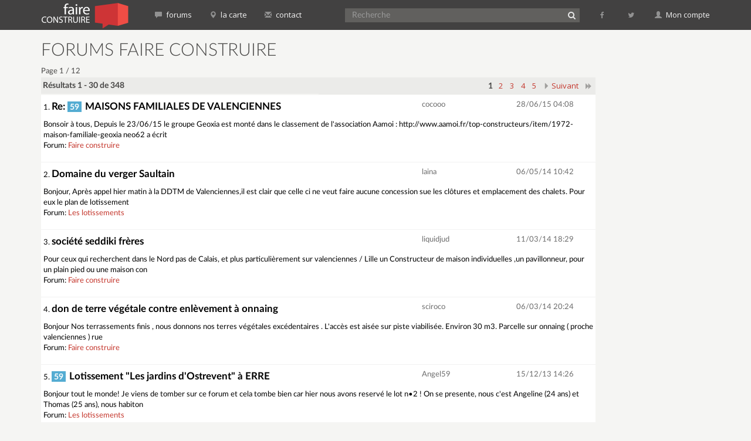

--- FILE ---
content_type: text/html; charset=UTF-8
request_url: https://www.faireconstruire.com/forum/search-0-search=valenciennes-page=1-match_type=ALL-match_dates=0-match_forum=ALL
body_size: 6798
content:
<?xml version="1.0" encoding="UTF-8"?><html lang="fr_FR">
  <head>
    <meta charset="utf-8">
    <meta http-equiv="X-UA-Compatible" content="IE=edge">
    <meta name="viewport" content="width=device-width, initial-scale=1">
  
    <style type="text/css">
          </style>

    <link href='../fonts/Lato2OFLWeb/LatoLatin/latolatinfonts.css' rel='stylesheet' type='text/css'>
    
	<link href='https://fonts.googleapis.com/css?family=Open+Sans:400,300' rel='stylesheet' type='text/css'>    
    <link href="https://maxcdn.bootstrapcdn.com/bootstrap/3.3.5/css/bootstrap.min.css" rel="stylesheet">
    <link href="https://maxcdn.bootstrapcdn.com/font-awesome/4.4.0/css/font-awesome.min.css" rel="stylesheet">    

        <link href="../css/style.min.css" rel="stylesheet" type="text/css">
                <title>valenciennes - Faire Construire</title>
      <meta name="description" content="Recherche sur valenciennes" />
  <meta name="verify-v1" content="BSF3BteaSggAHeZX2+5/Jccbf5r/gmb9+Yo1fl/DVZg=" />
  	  	    
      <link rel="next" href="https://www.faireconstruire.com/forum/search-0-search=valenciennes-page=2-match_type=ALL-match_dates=0-match_forum=ALL" />
	      <link rel="icon" href="../favicon.ico" />
    <script async src="//pagead2.googlesyndication.com/pagead/js/adsbygoogle.js"></script>
	<script>
      (adsbygoogle = window.adsbygoogle || []).push({
        google_ad_client: "ca-pub-8015694823660491",
        enable_page_level_ads: true
      });
    </script>
  
  </head>
  <body onLoad="">
        <nav class="navbar navbar-default navbar-fixed-top">
        <div class="container">
          <div class="navbar-header">
            <button type="button" class="navbar-toggle collapsed pull-left" data-toggle="collapse" data-target="#navbar" aria-expanded="false" aria-controls="navbar">
              <span class="sr-only">Menu</span>
              <span class="icon-bar"></span>
              <span class="icon-bar"></span>
              <span class="icon-bar"></span>
            </button>
            <button type="button" class="search-form-toggle navbar-toggle collapsed pull-right" data-toggle="collapse" data-target="#msearchform" aria-expanded="false" aria-controls="msearchform">
              <span class="sr-only">Recherche</span>
              <i class="fa fa-search"></i>
            </button>
            <a class="navbar-brand" href="../."><span class="text-hide">Faire Construire</span></a>
            
          </div>
          <div id="msearchform" class="navbar-toggle collapse">
          <form class="" role="search" action=".././forum/search.php" method="get">
            <input type="hidden" name="forum_id" value="{FORUM_ID}" />
            <input type="hidden" name="match_type" value="ALL" />
            <input type="hidden" name="match_dates" value="0" />
            <input type="hidden" name="match_forum" value="ALL" />
            <input type="hidden" name="body" value="1" />
            <input type="hidden" name="author" value="0" />
            <input type="hidden" name="subject" value="1" />
            <input name="search" type="text" class="form-control searchCtrl" placeholder="Recherche"/>
            </form>
          </div>
          
          <div id="navbar" class="navbar-collapse collapse">
            <ul class="nav navbar-nav">
            
				                    <li class="visible-xs-block"><a href=".././forum/login.php"><i class="fa fa-sign-in"></i>&nbsp;Connexion</a></li>
					<li class="visible-xs-block"><a href=".././forum/register.php"><i class="fa fa-plus-circle"></i>&nbsp;Inscription</a></li>                    
                                
            
            
              	              	<li class=""><a href=".././forum/"><span class="glyphicon glyphicon-comment" aria-hidden="true"></span>&nbsp;forums</a></li>
              	<li class=""><a href=".././carteMembres.php"><span class="glyphicon glyphicon-map-marker" aria-hidden="true"></span>&nbsp;la carte</a></li>
				<li  class="hidden-xs hidden-sm "><a href=".././contactez-nous.php"><span class="glyphicon glyphicon-envelope" aria-hidden="true"></span>&nbsp;contact</a></li>
            </ul>
            
            
           
            <ul class="nav navbar-nav navbar-right">
<form  class="navbar-form navbar-left hidden-xs" role="search" id="search-form" action=".././forum/search.php" method="get">
	<div class="form-group">
	<input type="hidden" name="forum_id" value="{FORUM_ID}" />
	<input type="hidden" name="match_type" value="ALL" />
	<input type="hidden" name="match_dates" value="0" />
	<input type="hidden" name="match_forum" value="ALL" />
	<input type="hidden" name="body" value="1" />
	<input type="hidden" name="author" value="0" />
	<input type="hidden" name="subject" value="1" />
	<input name="search" type="text" class="form-control searchCtrl" placeholder="Recherche"/><button type="submit" id="search_submit"><i class="fa fa-search"></i><span class="text-hide">&nbsp;Rechercher</span></button>
    </div>
	</form>             
              <li id="fblink"><a href="https://www.facebook.com/faireconstruire" target="_blank" title="Abonnez-vous &agrave; faireCONSTRUIRE sur facebook"><i class="fa fa-facebook fa-fw"></i>&nbsp;<span class="visible-xs-inline">facebook</span></a></li>
              <li id="twlink"><a href="https://twitter.com/FaireConstruire" target="_blank" title="Suivez-nous sur twitter @FaireConstruire"><i class="fa fa-twitter fa-fw"></i>&nbsp;<span class="visible-xs-inline">twitter</span></a></li>
              <li class="dropdown hidden-xs">
              	<a href="#" class="dropdown-toggle" data-toggle="dropdown"><span class="glyphicon glyphicon-user" aria-hidden="true"></span>&nbsp;Mon compte</a>
                <ul class="dropdown-menu">
                                    <li><a href=".././forum/login.php"><i class="fa fa-sign-in"></i>&nbsp;Connexion</a></li>
					<li><a href=".././forum/register.php"><i class="fa fa-plus-circle"></i>&nbsp;Inscription</a></li>                    
                                    </ul>
              </li>
            </ul>
          </div><!--/.nav-collapse -->
          
        </div><!--/.container-fluid -->
      </nav>
  <div class="container">                
      <div class="row">
        <div class="col-md-10">
                  	
    <div align="left">
      <div class="PDDiv">
                        <span class="PhorumTitleText PhorumLargeFont">
                    
          <h1>Forums faire Construire</h1>        </span>
                        <span class="pageCount">Page 1 / 12</span>
    <style type="text/css">
    .mod_smileys_img {
        vertical-align: bottom;
        margin: 0px 3px 0px 3px;
        border: none;
    }
    </style> <div class="col-md-12">
	<div class="row clearfix">
        <div class="PhorumNavBlock col-xs-12 col-md-6">
        <span class="PhorumHeadingLeft">Résultats 1 - 30 de 348</span>
        </div>
		<div class="PhorumNavBlock col-xs-12 col-md-6 text-right hideOverflow ">&nbsp;
        <span class="PhorumNavLink"><strong>1</strong></span><a class="PhorumNavLink" href="https://www.faireconstruire.com/forum/search-0-search=valenciennes-page=2-match_type=ALL-match_dates=0-match_forum=ALL">2</a><a class="PhorumNavLink" href="https://www.faireconstruire.com/forum/search-0-search=valenciennes-page=3-match_type=ALL-match_dates=0-match_forum=ALL">3</a><a class="PhorumNavLink" href="https://www.faireconstruire.com/forum/search-0-search=valenciennes-page=4-match_type=ALL-match_dates=0-match_forum=ALL">4</a><a class="PhorumNavLink" href="https://www.faireconstruire.com/forum/search-0-search=valenciennes-page=5-match_type=ALL-match_dates=0-match_forum=ALL">5</a><a class="PhorumNavLink" href="https://www.faireconstruire.com/forum/search-0-search=valenciennes-page=2-match_type=ALL-match_dates=0-match_forum=ALL"><span class="glyphicon glyphicon-triangle-right" aria-hidden="true"></span><span class="hidden-xs">&nbsp;Suivant</span></a><a class="PhorumNavLink" href="https://www.faireconstruire.com/forum/search-0-search=valenciennes-page=12-match_type=ALL-match_dates=0-match_forum=ALL" title="Dernière page"><span class="glyphicon glyphicon-forward" aria-hidden="true"></span></a>    
    </div>

	</div>
</div>



      <div class="col-md-12 PhorumTableRow">
      <div class="row clearfix">
        <div class="col-xs-12 col-md-8"> 1.&nbsp;<a href="https://www.faireconstruire.com/forum/read-1-109740-136888#msg-136888" class="threadSubject"><strong>Re: <span class="dpt59">59</span> MAISONS FAMILIALES DE VALENCIENNES</strong></a></div>
        <div class="col-xs-6 col-md-2 ellipsis">cocooo</div>
        <div class="col-xs-6 col-md-2 ">28/06/15 04:08</div>
        <div class="col-xs-12 PhorumShortText"> Bonsoir à tous,

Depuis le 23/06/15 le groupe Geoxia est monté dans le classement de l'association Aamoi : http://www.aamoi.fr/top-constructeurs/item/1972-maison-familiale-geoxia

neo62 a écrit<br />
                    Forum: <a href="https://www.faireconstruire.com/forum/list-1">Faire construire</a>  </div>
      </div>
    </div>
        <div class="col-md-12 PhorumTableRow">
      <div class="row clearfix">
        <div class="col-xs-12 col-md-8"> 2.&nbsp;<a href="https://www.faireconstruire.com/forum/read-9-79887-133317#msg-133317" class="threadSubject"><strong>Domaine du verger Saultain</strong></a></div>
        <div class="col-xs-6 col-md-2 ellipsis">laina</div>
        <div class="col-xs-6 col-md-2 ">06/05/14 10:42</div>
        <div class="col-xs-12 PhorumShortText"> Bonjour, 

Après appel hier matin à la DDTM de Valenciennes,il est clair que celle ci ne veut faire aucune concession sue les clôtures et emplacement des chalets. Pour eux le plan de lotissement <br />
                    Forum: <a href="https://www.faireconstruire.com/forum/list-9">Les lotissements</a>  </div>
      </div>
    </div>
        <div class="col-md-12 PhorumTableRow">
      <div class="row clearfix">
        <div class="col-xs-12 col-md-8"> 3.&nbsp;<a href="https://www.faireconstruire.com/forum/read-1-67800-132148#msg-132148" class="threadSubject"><strong>société seddiki frères</strong></a></div>
        <div class="col-xs-6 col-md-2 ellipsis">liquidjud</div>
        <div class="col-xs-6 col-md-2 ">11/03/14 18:29</div>
        <div class="col-xs-12 PhorumShortText"> Pour ceux qui recherchent dans le Nord pas de Calais, et plus particulièrement sur valenciennes / Lille
un Constructeur de maison individuelles ,un pavillonneur, pour un plain pied ou une maison con<br />
                    Forum: <a href="https://www.faireconstruire.com/forum/list-1">Faire construire</a>  </div>
      </div>
    </div>
        <div class="col-md-12 PhorumTableRow">
      <div class="row clearfix">
        <div class="col-xs-12 col-md-8"> 4.&nbsp;<a href="https://www.faireconstruire.com/forum/read-1-132066-132066#msg-132066" class="threadSubject"><strong>don de terre végétale contre enlèvement à onnaing</strong></a></div>
        <div class="col-xs-6 col-md-2 ellipsis">sciroco</div>
        <div class="col-xs-6 col-md-2 ">06/03/14 20:24</div>
        <div class="col-xs-12 PhorumShortText"> Bonjour 
Nos terrassements finis , nous donnons nos terres végétales excédentaires .
L'accès est aisée sur piste viabilisée.
 Environ 30 m3.
Parcelle sur onnaing ( proche valenciennes ) rue <br />
                    Forum: <a href="https://www.faireconstruire.com/forum/list-1">Faire construire</a>  </div>
      </div>
    </div>
        <div class="col-md-12 PhorumTableRow">
      <div class="row clearfix">
        <div class="col-xs-12 col-md-8"> 5.&nbsp;<a href="https://www.faireconstruire.com/forum/read-9-108456-130115#msg-130115" class="threadSubject"><strong><span class="dpt59">59</span> Lotissement "Les jardins d'Ostrevent" à ERRE</strong></a></div>
        <div class="col-xs-6 col-md-2 ellipsis">Angel59</div>
        <div class="col-xs-6 col-md-2 ">15/12/13 14:26</div>
        <div class="col-xs-12 PhorumShortText"> Bonjour tout le monde!

Je viens de tomber sur ce forum et cela tombe bien car hier nous avons reservé le lot n•2 !
On se presente,  nous c'est Angeline (24 ans) et Thomas (25 ans), nous habiton<br />
                    Forum: <a href="https://www.faireconstruire.com/forum/list-9">Les lotissements</a>  </div>
      </div>
    </div>
        <div class="col-md-12 PhorumTableRow">
      <div class="row clearfix">
        <div class="col-xs-12 col-md-8"> 6.&nbsp;<a href="https://www.faireconstruire.com/forum/read-1-106945-125773#msg-125773" class="threadSubject"><strong><span class="dpt59">59</span> AVIS BECC VALENCIENNES</strong></a></div>
        <div class="col-xs-6 col-md-2 ellipsis">secrelin</div>
        <div class="col-xs-6 col-md-2 ">29/07/13 18:06</div>
        <div class="col-xs-12 PhorumShortText"> Bonjour, 

Surtout pas par eux...<br />
                    Forum: <a href="https://www.faireconstruire.com/forum/list-1">Faire construire</a>  </div>
      </div>
    </div>
        <div class="col-md-12 PhorumTableRow">
      <div class="row clearfix">
        <div class="col-xs-12 col-md-8"> 7.&nbsp;<a href="https://www.faireconstruire.com/forum/read-9-107203-125432#msg-125432" class="threadSubject"><strong><span class="dpt59">59</span> lotissement wallers rue platon 59135</strong></a></div>
        <div class="col-xs-6 col-md-2 ellipsis">jeremiIebou</div>
        <div class="col-xs-6 col-md-2 ">13/07/13 11:09</div>
        <div class="col-xs-12 PhorumShortText"> Je me permet de vous dire qu'il ne faut surtout pas signer chez l'agence de denain logibail puisque cela fait longtemps que j'effectue des recherches et plusieurs notaires connaissent tres bien la sit<br />
                    Forum: <a href="https://www.faireconstruire.com/forum/list-9">Les lotissements</a>  </div>
      </div>
    </div>
        <div class="col-md-12 PhorumTableRow">
      <div class="row clearfix">
        <div class="col-xs-12 col-md-8"> 8.&nbsp;<a href="https://www.faireconstruire.com/forum/read-9-112757-125312#msg-125312" class="threadSubject"><strong><span class="dpt59">59</span> Lotissement rue Lanthiez à Onnaing</strong></a></div>
        <div class="col-xs-6 col-md-2 ellipsis">sciroco</div>
        <div class="col-xs-6 col-md-2 ">08/07/13 18:54</div>
        <div class="col-xs-12 PhorumShortText"> sciroco a écrit:
-------------------------------------------------------
&gt; Bonjour 
&gt; Ah oui , ben a croire qu'ils sont de plus en plus rétissant
&gt; L'hypothèque ne vous a pas fait peur?
&gt; On e<br />
                    Forum: <a href="https://www.faireconstruire.com/forum/list-9">Les lotissements</a>  </div>
      </div>
    </div>
        <div class="col-md-12 PhorumTableRow">
      <div class="row clearfix">
        <div class="col-xs-12 col-md-8"> 9.&nbsp;<a href="https://www.faireconstruire.com/forum/read-9-112757-125311#msg-125311" class="threadSubject"><strong><span class="dpt59">59</span> Lotissement rue Lanthiez à Onnaing</strong></a></div>
        <div class="col-xs-6 col-md-2 ellipsis">sciroco</div>
        <div class="col-xs-6 col-md-2 ">08/07/13 18:53</div>
        <div class="col-xs-12 PhorumShortText"> Bonjour 
Ah oui , ben a croire qu'ils sont de plus en plus rétissant
L'hypothèque ne vous a pas fait peur?
On est passe ce dimanche , oui ça monte vite surtout maisons phénix avec le procédé <br />
                    Forum: <a href="https://www.faireconstruire.com/forum/list-9">Les lotissements</a>  </div>
      </div>
    </div>
        <div class="col-md-12 PhorumTableRow">
      <div class="row clearfix">
        <div class="col-xs-12 col-md-8"> 10.&nbsp;<a href="https://www.faireconstruire.com/forum/read-9-108456-125086#msg-125086" class="threadSubject"><strong><span class="dpt59">59</span> Lotissement "Les jardins d'Ostrevent" à ERRE</strong></a></div>
        <div class="col-xs-6 col-md-2 ellipsis">maiteced</div>
        <div class="col-xs-6 col-md-2 ">27/06/13 10:59</div>
        <div class="col-xs-12 PhorumShortText"> Bonjour a tous! Bienvenus aux nouveaux!!! On va pouvoir faire la fête des voisins ensemble si tout va bien l année prochaine!
Pour répondre a certain qui posait la question de l étude de sol, RAS<br />
                    Forum: <a href="https://www.faireconstruire.com/forum/list-9">Les lotissements</a>  </div>
      </div>
    </div>
        <div class="col-md-12 PhorumTableRow">
      <div class="row clearfix">
        <div class="col-xs-12 col-md-8"> 11.&nbsp;<a href="https://www.faireconstruire.com/forum/read-9-112757-124811#msg-124811" class="threadSubject"><strong><span class="dpt59">59</span> Lotissement rue Lanthiez à Onnaing</strong></a></div>
        <div class="col-xs-6 col-md-2 ellipsis">sciroco</div>
        <div class="col-xs-6 col-md-2 ">16/06/13 07:43</div>
        <div class="col-xs-12 PhorumShortText"> Bonjour 
Nous avons signe pour la cuisine ce vendredi chez cuisinella valenciennes. 
Excellent accueil et réponse a nos besoin, nos avons trouve notre bonheur a un tarif plus bas que prévu..
La s<br />
                    Forum: <a href="https://www.faireconstruire.com/forum/list-9">Les lotissements</a>  </div>
      </div>
    </div>
        <div class="col-md-12 PhorumTableRow">
      <div class="row clearfix">
        <div class="col-xs-12 col-md-8"> 12.&nbsp;<a href="https://www.faireconstruire.com/forum/read-9-121668-122685#msg-122685" class="threadSubject"><strong><span class="dpt59">59</span> domaine de la motte lederzeele</strong></a></div>
        <div class="col-xs-6 col-md-2 ellipsis">allancuvelier</div>
        <div class="col-xs-6 col-md-2 ">17/04/13 10:22</div>
        <div class="col-xs-12 PhorumShortText"> Non, nous avons signé avec une société qui se nomme réflexeau, elle est de Valenciennes, il nous installe une cuve de 10 000l avec pompe et surpresseur, système pour réalimenter toute la maison <br />
                    Forum: <a href="https://www.faireconstruire.com/forum/list-9">Les lotissements</a>  </div>
      </div>
    </div>
        <div class="col-md-12 PhorumTableRow">
      <div class="row clearfix">
        <div class="col-xs-12 col-md-8"> 13.&nbsp;<a href="https://www.faireconstruire.com/forum/read-1-106945-122488#msg-122488" class="threadSubject"><strong><span class="dpt59">59</span> AVIS BECC VALENCIENNES</strong></a></div>
        <div class="col-xs-6 col-md-2 ellipsis">lagriq</div>
        <div class="col-xs-6 col-md-2 ">11/04/13 14:32</div>
        <div class="col-xs-12 PhorumShortText"> Bonjour

depuis un an quelqu'un aurait-il fait construire sa maison par BECC valenciennes

Besoin d'avis urgent

Rdv avec le commercial lundi prochain

merci d'avance<br />
                    Forum: <a href="https://www.faireconstruire.com/forum/list-1">Faire construire</a>  </div>
      </div>
    </div>
        <div class="col-md-12 PhorumTableRow">
      <div class="row clearfix">
        <div class="col-xs-12 col-md-8"> 14.&nbsp;<a href="https://www.faireconstruire.com/forum/read-1-121914-121914#msg-121914" class="threadSubject"><strong><span class="dpt59">59</span> recherche parrainage arlogis</strong></a></div>
        <div class="col-xs-6 col-md-2 ellipsis">Krim5995</div>
        <div class="col-xs-6 col-md-2 ">26/03/13 20:48</div>
        <div class="col-xs-12 PhorumShortText"> Bonjour 
J envisage de faire construire par arlogis valenciennes, je suis à la recherche d'un parrainage pour profiter de la réduction.
Cordialement<br />
                    Forum: <a href="https://www.faireconstruire.com/forum/list-1">Faire construire</a>  </div>
      </div>
    </div>
        <div class="col-md-12 PhorumTableRow">
      <div class="row clearfix">
        <div class="col-xs-12 col-md-8"> 15.&nbsp;<a href="https://www.faireconstruire.com/forum/read-1-97363-121904#msg-121904" class="threadSubject"><strong>parrainage arlogis 500 euros de reduction</strong></a></div>
        <div class="col-xs-6 col-md-2 ellipsis">Krim5995</div>
        <div class="col-xs-6 col-md-2 ">26/03/13 14:04</div>
        <div class="col-xs-12 PhorumShortText"> Bonjour 
J'envisage de faire construire avec arlogis valenciennes et serai intéressé par le parrainage. 
On peut se contacter par tel? 
Cordialement<br />
                    Forum: <a href="https://www.faireconstruire.com/forum/list-1">Faire construire</a>  </div>
      </div>
    </div>
        <div class="col-md-12 PhorumTableRow">
      <div class="row clearfix">
        <div class="col-xs-12 col-md-8"> 16.&nbsp;<a href="https://www.faireconstruire.com/forum/read-1-109740-119120#msg-119120" class="threadSubject"><strong>MAISONS FAMILIALES DE VALENCIENNES</strong></a></div>
        <div class="col-xs-6 col-md-2 ellipsis">cocooo</div>
        <div class="col-xs-6 col-md-2 ">14/01/13 01:43</div>
        <div class="col-xs-12 PhorumShortText"> Bonsoir à tous,

73 avis http://www.ciao.fr/Avis/Maison_Familiale__532728<br />
                    Forum: <a href="https://www.faireconstruire.com/forum/list-1">Faire construire</a>  </div>
      </div>
    </div>
        <div class="col-md-12 PhorumTableRow">
      <div class="row clearfix">
        <div class="col-xs-12 col-md-8"> 17.&nbsp;<a href="https://www.faireconstruire.com/forum/read-9-117648-117648#msg-117648" class="threadSubject"><strong><span class="dpt59">59</span> Donne Terre Végétale et participe au transport</strong></a></div>
        <div class="col-xs-6 col-md-2 ellipsis">DT59</div>
        <div class="col-xs-6 col-md-2 ">03/12/12 20:31</div>
        <div class="col-xs-12 PhorumShortText"> Bonjour à tous,

Donne Terre Végétale contre enlèvement sur Verchain-Maugré.
entre Valenciennes et solesmes.

100 M3 Disponible.

Participe au transport .<br />
                    Forum: <a href="https://www.faireconstruire.com/forum/list-9">Les lotissements</a>  </div>
      </div>
    </div>
        <div class="col-md-12 PhorumTableRow">
      <div class="row clearfix">
        <div class="col-xs-12 col-md-8"> 18.&nbsp;<a href="https://www.faireconstruire.com/forum/read-1-109740-116307#msg-116307" class="threadSubject"><strong>MAISONS FAMILIALES DE VALENCIENNES</strong></a></div>
        <div class="col-xs-6 col-md-2 ellipsis">cocooo</div>
        <div class="col-xs-6 col-md-2 ">03/11/12 19:16</div>
        <div class="col-xs-12 PhorumShortText"> Bonsoir à tous,

http://www.nordeclair.fr/Locales/Bethune/2012/04/05/litige-avec-un-constructeur-il-est-cert.shtml<br />
                    Forum: <a href="https://www.faireconstruire.com/forum/list-1">Faire construire</a>  </div>
      </div>
    </div>
        <div class="col-md-12 PhorumTableRow">
      <div class="row clearfix">
        <div class="col-xs-12 col-md-8"> 19.&nbsp;<a href="https://www.faireconstruire.com/forum/read-1-109740-116149#msg-116149" class="threadSubject"><strong>MAISONS FAMILIALES DE VALENCIENNES</strong></a></div>
        <div class="col-xs-6 col-md-2 ellipsis">cocooo</div>
        <div class="col-xs-6 col-md-2 ">30/10/12 19:19</div>
        <div class="col-xs-12 PhorumShortText"> Bonsoir à tous,

http://www.nordeclair.fr/Locales/Bethune/2012/02/29/la-douloureuse-experience-d-une-annezino.shtml<br />
                    Forum: <a href="https://www.faireconstruire.com/forum/list-1">Faire construire</a>  </div>
      </div>
    </div>
        <div class="col-md-12 PhorumTableRow">
      <div class="row clearfix">
        <div class="col-xs-12 col-md-8"> 20.&nbsp;<a href="https://www.faireconstruire.com/forum/read-1-109740-115430#msg-115430" class="threadSubject"><strong>MAISONS FAMILIALES DE VALENCIENNES</strong></a></div>
        <div class="col-xs-6 col-md-2 ellipsis">cocooo</div>
        <div class="col-xs-6 col-md-2 ">14/10/12 13:46</div>
        <div class="col-xs-12 PhorumShortText"> Annuler le contrat http://www.droitissimo.com/immobilier/construction/contrat-construction-maison-individuelle/se-passe-t-defaut-niveau-fondations<br />
                    Forum: <a href="https://www.faireconstruire.com/forum/list-1">Faire construire</a>  </div>
      </div>
    </div>
        <div class="col-md-12 PhorumTableRow">
      <div class="row clearfix">
        <div class="col-xs-12 col-md-8"> 21.&nbsp;<a href="https://www.faireconstruire.com/forum/read-1-109740-115346#msg-115346" class="threadSubject"><strong>MAISONS FAMILIALES DE VALENCIENNES</strong></a></div>
        <div class="col-xs-6 col-md-2 ellipsis">cocooo</div>
        <div class="col-xs-6 col-md-2 ">12/10/12 18:42</div>
        <div class="col-xs-12 PhorumShortText"> Bonsoir à tous,

Blog de maison MF du groupe Geoxia http://notremaisonfamiliale.blog4ever.com/blog/index-103056.html<br />
                    Forum: <a href="https://www.faireconstruire.com/forum/list-1">Faire construire</a>  </div>
      </div>
    </div>
        <div class="col-md-12 PhorumTableRow">
      <div class="row clearfix">
        <div class="col-xs-12 col-md-8"> 22.&nbsp;<a href="https://www.faireconstruire.com/forum/read-1-109740-115329#msg-115329" class="threadSubject"><strong>MAISONS FAMILIALES DE VALENCIENNES</strong></a></div>
        <div class="col-xs-6 col-md-2 ellipsis">cocooo</div>
        <div class="col-xs-6 col-md-2 ">12/10/12 12:43</div>
        <div class="col-xs-12 PhorumShortText"> Bonjour constantinoi,

Vous pouvez télécharger un formulaire avec votre témoignage pour l'association Aamoi ( qui aura une valeur juridique ) http://myaamoi.dyndns.org/AAMOI/index.php?option=com_<br />
                    Forum: <a href="https://www.faireconstruire.com/forum/list-1">Faire construire</a>  </div>
      </div>
    </div>
        <div class="col-md-12 PhorumTableRow">
      <div class="row clearfix">
        <div class="col-xs-12 col-md-8"> 23.&nbsp;<a href="https://www.faireconstruire.com/forum/read-1-109740-115286#msg-115286" class="threadSubject"><strong>MAISONS FAMILIALES DE VALENCIENNES</strong></a></div>
        <div class="col-xs-6 col-md-2 ellipsis">cocooo</div>
        <div class="col-xs-6 col-md-2 ">11/10/12 10:39</div>
        <div class="col-xs-12 PhorumShortText"> Appel à témoin http://myaamoi.dyndns.org/AAMOI/index.php?option=com_content&amp;view=article&amp;id=201:appel-a-temoin-dossier-geoxia-phenix-maisons-familiale&amp;catid=94:appel-a-temoin&amp;Itemid=145

Les garan<br />
                    Forum: <a href="https://www.faireconstruire.com/forum/list-1">Faire construire</a>  </div>
      </div>
    </div>
        <div class="col-md-12 PhorumTableRow">
      <div class="row clearfix">
        <div class="col-xs-12 col-md-8"> 24.&nbsp;<a href="https://www.faireconstruire.com/forum/read-1-109740-115255#msg-115255" class="threadSubject"><strong>MAISONS FAMILIALES DE VALENCIENNES</strong></a></div>
        <div class="col-xs-6 col-md-2 ellipsis">cocooo</div>
        <div class="col-xs-6 col-md-2 ">10/10/12 12:41</div>
        <div class="col-xs-12 PhorumShortText"> Bonjour à tous,

Obligation du garant http://www.droitissimo.com/immobilier/construction/contrat-construction-maison-individuelle/mesure-vos-travaux-couverts-par-garantie-livraison<br />
                    Forum: <a href="https://www.faireconstruire.com/forum/list-1">Faire construire</a>  </div>
      </div>
    </div>
        <div class="col-md-12 PhorumTableRow">
      <div class="row clearfix">
        <div class="col-xs-12 col-md-8"> 25.&nbsp;<a href="https://www.faireconstruire.com/forum/read-1-109740-115197#msg-115197" class="threadSubject"><strong>MAISONS FAMILIALES DE VALENCIENNES</strong></a></div>
        <div class="col-xs-6 col-md-2 ellipsis">neo62</div>
        <div class="col-xs-6 col-md-2 ">08/10/12 21:39</div>
        <div class="col-xs-12 PhorumShortText"> bonjour Florimonde,

il faut arreter de faire du blabla et pensez à passer a l'action ... direction AAMOI.

pour ceux qui ont connu des constructions sans galére ... je suis heureux pour eux, 
<br />
                    Forum: <a href="https://www.faireconstruire.com/forum/list-1">Faire construire</a>  </div>
      </div>
    </div>
        <div class="col-md-12 PhorumTableRow">
      <div class="row clearfix">
        <div class="col-xs-12 col-md-8"> 26.&nbsp;<a href="https://www.faireconstruire.com/forum/read-1-109740-115190#msg-115190" class="threadSubject"><strong>MAISONS FAMILIALES DE VALENCIENNES</strong></a></div>
        <div class="col-xs-6 col-md-2 ellipsis">cocooo</div>
        <div class="col-xs-6 col-md-2 ">08/10/12 21:12</div>
        <div class="col-xs-12 PhorumShortText"> Bonsoir SEB59192,

Vous avez raison chaque cas est different d'ailleur votre épouse qui est dans le droit le remarque tous les jours ....

Bonne continuation<br />
                    Forum: <a href="https://www.faireconstruire.com/forum/list-1">Faire construire</a>  </div>
      </div>
    </div>
        <div class="col-md-12 PhorumTableRow">
      <div class="row clearfix">
        <div class="col-xs-12 col-md-8"> 27.&nbsp;<a href="https://www.faireconstruire.com/forum/read-1-109740-115189#msg-115189" class="threadSubject"><strong>MAISONS FAMILIALES DE VALENCIENNES</strong></a></div>
        <div class="col-xs-6 col-md-2 ellipsis">SEB59192</div>
        <div class="col-xs-6 col-md-2 ">08/10/12 21:01</div>
        <div class="col-xs-12 PhorumShortText"> Bonjour,

Nous faisons lecture de vos messages. Pouvez vous nous dire avec qui avez vous effectué votre rendez vous sur chantier ? 
Votre histoire est comparable à la notre. Nous avons réception<br />
                    Forum: <a href="https://www.faireconstruire.com/forum/list-1">Faire construire</a>  </div>
      </div>
    </div>
        <div class="col-md-12 PhorumTableRow">
      <div class="row clearfix">
        <div class="col-xs-12 col-md-8"> 28.&nbsp;<a href="https://www.faireconstruire.com/forum/read-1-109740-115186#msg-115186" class="threadSubject"><strong>MAISONS FAMILIALES DE VALENCIENNES</strong></a></div>
        <div class="col-xs-6 col-md-2 ellipsis">florimonde59</div>
        <div class="col-xs-6 col-md-2 ">08/10/12 20:50</div>
        <div class="col-xs-12 PhorumShortText"> Je suis désolé que mes propos soit considérés comme discriminatoires envers une personne car ce n'est en aucun le but je voulais juste faire un synonyme rien de plus
maintenant je juge le profess<br />
                    Forum: <a href="https://www.faireconstruire.com/forum/list-1">Faire construire</a>  </div>
      </div>
    </div>
        <div class="col-md-12 PhorumTableRow">
      <div class="row clearfix">
        <div class="col-xs-12 col-md-8"> 29.&nbsp;<a href="https://www.faireconstruire.com/forum/read-1-109740-115185#msg-115185" class="threadSubject"><strong>MAISONS FAMILIALES DE VALENCIENNES</strong></a></div>
        <div class="col-xs-6 col-md-2 ellipsis">cocooo</div>
        <div class="col-xs-6 col-md-2 ">08/10/12 20:39</div>
        <div class="col-xs-12 PhorumShortText"> Bonsoir lafeegabrielle,

Excusez moi mais je ne comprend pas vraiment votre message vous dite que : ce conducteur de travaux en particulier est professionnel et sais réagir quand il le faut et comm<br />
                    Forum: <a href="https://www.faireconstruire.com/forum/list-1">Faire construire</a>  </div>
      </div>
    </div>
        <div class="col-md-12 PhorumTableRow">
      <div class="row clearfix">
        <div class="col-xs-12 col-md-8"> 30.&nbsp;<a href="https://www.faireconstruire.com/forum/read-1-109740-115180#msg-115180" class="threadSubject"><strong>MAISONS FAMILIALES DE VALENCIENNES</strong></a></div>
        <div class="col-xs-6 col-md-2 ellipsis">cocooo</div>
        <div class="col-xs-6 col-md-2 ">08/10/12 19:06</div>
        <div class="col-xs-12 PhorumShortText"> Bonsoir rapha,

Voila l'adresse http://myaamoi.dyndns.org/AAMOI/index.php?option=com_content&amp;view=article&amp;id=21&amp;Itemid=17

Cordialement<br />
                    Forum: <a href="https://www.faireconstruire.com/forum/list-1">Faire construire</a>  </div>
      </div>
    </div>
    
<div class="col-md-12">
	<div class="row clearfix">
        <div class="PhorumNavBlock col-xs-12 col-md-6"> &nbsp;</div>
		<div class="PhorumNavBlock col-xs-12 col-md-6 text-right hideOverflow ">&nbsp;
        <span class="PhorumNavLink"><strong>1</strong></span><a class="PhorumNavLink" href="https://www.faireconstruire.com/forum/search-0-search=valenciennes-page=2-match_type=ALL-match_dates=0-match_forum=ALL">2</a><a class="PhorumNavLink" href="https://www.faireconstruire.com/forum/search-0-search=valenciennes-page=3-match_type=ALL-match_dates=0-match_forum=ALL">3</a><a class="PhorumNavLink" href="https://www.faireconstruire.com/forum/search-0-search=valenciennes-page=4-match_type=ALL-match_dates=0-match_forum=ALL">4</a><a class="PhorumNavLink" href="https://www.faireconstruire.com/forum/search-0-search=valenciennes-page=5-match_type=ALL-match_dates=0-match_forum=ALL">5</a><a class="PhorumNavLink" href="https://www.faireconstruire.com/forum/search-0-search=valenciennes-page=2-match_type=ALL-match_dates=0-match_forum=ALL"><span class="glyphicon glyphicon-triangle-right" aria-hidden="true"></span><span class="hidden-xs">&nbsp;Suivant</span></a><a class="PhorumNavLink" href="https://www.faireconstruire.com/forum/search-0-search=valenciennes-page=12-match_type=ALL-match_dates=0-match_forum=ALL" title="Dernière page"><span class="glyphicon glyphicon-forward" aria-hidden="true"></span></a>    
    </div>

	</div>
</div>



      </div>
    </div>
	 <a href="../charte-forum-faireconstruire.html" target="_blank">charte d'utilisation du forum</a>
                        <div class="footer">Copyright &copy; Faire Construire
                2002-2026 - <a href="../mentions-legales.html">Mentions l&eacute;gales</a> - toute reproduction interdite 
                
                 - <a href=".././mur2recherches.php">recherches</a> - <a href=".././contactez-nous.php">contactez-nous</a></div>
		</div>
        
        
        
           
        <div class="col-md-2 hidden-sm hidden-xs">	 
            <div class="pubCol">
            <script async src="//pagead2.googlesyndication.com/pagead/js/adsbygoogle.js"></script>
            <!-- Faireconstruire droite -->
            <ins class="adsbygoogle"
                style="display:inline-block;width:160px;height:600px"
                data-ad-client="ca-pub-8015694823660491"
                data-ad-slot="2169567043"></ins>
            <script>
            (adsbygoogle = window.adsbygoogle || []).push({});
            </script>
            <br/>
            <br/>

                <div class="aatagCloudDiv">
                  


                </div> 
            </div>
	    </div>        
        
        
        
	</div>
</div>
       
<script src="https://ajax.googleapis.com/ajax/libs/jquery/1.11.3/jquery.min.js"></script>
<script src="https://maxcdn.bootstrapcdn.com/bootstrap/3.3.5/js/bootstrap.min.js"></script>
<script src=".././js/fcc.js"></script>

<script type="text/javascript">

  var _gaq = _gaq || [];
  _gaq.push(['_setAccount', 'UA-23557054-1']);
  _gaq.push(['_trackPageview']);

  (function() {
    var ga = document.createElement('script'); ga.type = 'text/javascript'; ga.async = true;
    ga.src = ('https:' == document.location.protocol ? 'https://ssl' : 'http://www') + '.google-analytics.com/ga.js';
    var s = document.getElementsByTagName('script')[0]; s.parentNode.insertBefore(ga, s);
  })();

</script>  </body>
</html>

--- FILE ---
content_type: text/html; charset=utf-8
request_url: https://www.google.com/recaptcha/api2/aframe
body_size: 266
content:
<!DOCTYPE HTML><html><head><meta http-equiv="content-type" content="text/html; charset=UTF-8"></head><body><script nonce="IG1WTA0e6UgegtvoM3yBPQ">/** Anti-fraud and anti-abuse applications only. See google.com/recaptcha */ try{var clients={'sodar':'https://pagead2.googlesyndication.com/pagead/sodar?'};window.addEventListener("message",function(a){try{if(a.source===window.parent){var b=JSON.parse(a.data);var c=clients[b['id']];if(c){var d=document.createElement('img');d.src=c+b['params']+'&rc='+(localStorage.getItem("rc::a")?sessionStorage.getItem("rc::b"):"");window.document.body.appendChild(d);sessionStorage.setItem("rc::e",parseInt(sessionStorage.getItem("rc::e")||0)+1);localStorage.setItem("rc::h",'1769810513412');}}}catch(b){}});window.parent.postMessage("_grecaptcha_ready", "*");}catch(b){}</script></body></html>

--- FILE ---
content_type: text/css
request_url: https://www.faireconstruire.com/css/style.min.css
body_size: 6008
content:
.forum{color:#FFF;padding-top:15px;padding-bottom:15px}.forum .forum-container{background-color:#ce3436;height:200px;padding:15px}.forum .forum1,.forum .forum2,.forum .forum3,.forum .forum4,.forum .forum5,.forum .forum6,.forum .forum9{height:260px}.forum .forum1{background-repeat:no-repeat;background-size:100%;background:linear-gradient(rgba(206,52,54,.7),rgba(206,52,54,1)),url(../images/constructionmaison.jpg) top no-repeat}.forum .forum2,.forum .forum9{background-repeat:no-repeat;background-size:100%}.forum .forum9{background:linear-gradient(rgba(52,152,216,.8),rgba(52,152,216,1)),url(../images/plan-lotissement-e.jpg) no-repeat}.forum .forum2{background-color:#8e44ad;background:linear-gradient(rgba(142,68,173,.6),rgba(142,68,173,1)),url(../images/energie.jpg) center no-repeat}.forum .forum3,.forum .forum4{background-repeat:no-repeat;background-size:100%}.forum .forum3{background-color:#e74c3c;background:linear-gradient(rgba(231,76,60,.6),rgba(231,76,60,1)),url(../images/amenagement-interieur.jpg) center 100% no-repeat}.forum .forum4{background-color:#16a085;background:linear-gradient(rgba(22,160,133,.6),rgba(22,160,133,1)),url(../images/exterieur.jpg) center no-repeat}#search-form #search,H2{background-repeat:no-repeat;background-position:left center}.forum .forum5,.forum .forum6{height:200px;background-color:#FFF;color:#61605e}.forum .forum5 .PhorumNewFlag,.forum .forum6 .PhorumNewFlag{color:#8C8B88}.forum .forum5 .forum-last-post,.forum .forum5 .forum-name a,.forum .forum5 .forum-name p,.forum .forum6 .forum-last-post,.forum .forum6 .forum-name a,.forum .forum6 .forum-name p{color:#61605e}.PhorumTitleText.PhorumLargeFont{font-size:20px}.PhorumTitleText{height:34px;line-height:30px}.forum .forum-name a{color:#FFF;font-size:28px;line-height:34px;font-family:LatoLatinWebLight,Arial;font-weight:400!important;text-transform:uppercase}.forum .forum-name a .first-word{font-weight:400;font-family:LatoLatinWeb,Arial}.forum .forum-name a:hover{text-decoration:none}.forum .forum1 .forum-name a,.forum .forum9 .forum-name a{font-size:42px;line-height:56px}@media (max-width:1199px){.forum .forum-name a{font-size:27px;line-height:32px}.forum .forum1 .forum-name a,.forum .forum9 .forum-name a{font-size:34px;line-height:42px}}.PhorumTableRow .col-xs-3,.PhorumTableRow .col-xs-6,.PhorumTableRowAlt .col-xs-3,.PhorumTableRowAlt .col-xs-6{color:#6B6B6B}.PhorumTableRow .row,.PhorumTableRowAlt .row{margin-right:-26px;margin-left:-26px;padding-top:8px;padding-bottom:8px}.PhorumTableRow .lastPost .glyphicon,.PhorumTableRowAlt .lastPost .glyphicon{font-size:11px}@media (max-width:767px){.PhorumTableRow .lastPost .glyphicon,.PhorumTableRowAlt .lastPost .glyphicon{font-size:13px;padding-bottom:4px}.PhorumTableRow .lastPost,.PhorumTableRowAlt .lastPost{text-align:right}.PhorumTableRow .col-xs-12,.PhorumTableRowAlt .col-xs-12{margin-bottom:4px}}.forum .forum-name p{color:#CCC;color:rgba(255,255,255,.7);font-size:12px}.forum .forum-last-post{color:#CCC;color:rgba(255,255,255,.7);padding-top:8px;padding-bottom:8px}.forum .forum-last-post .glyphicon,.forum .forum-posts .glyphicon{font-size:12px}input[type=file],input[type=password],input[type=text],select{background-color:#fff;color:#000;font-size:14px;font-family:LatoLatinWeb,Arial;vertical-align:middle}#phorum-index td,#phorum-index td.forum-name,input[type=submit],textarea{font-family:Arial,Helvetica,sans-serif}select{height:24px}.PhorumTableRow .lastPost,.PhorumTableRow .threadCount,.PhorumTableRowAlt .lastPost,.PhorumTableRowAlt .threadCount{font-size:12px}.PhorumTableRow .threadSubject,.PhorumTableRowAlt .threadSubject{font-size:17px;font-weight:400;color:#000}.PhorumTableRow .newThreadSubject,.PhorumTableRowAlt .newThreadSubject{font-weight:700}.PhorumTableRow .thSubCont{margin-top:-3px}.forum .forum-posts,.forum .forum-threads{font-size:12px;float:left}.forum a.forum-go{font-size:36px;color:#FFF;color:rgba(255,255,255,.5);position:absolute;bottom:25px;right:25px}.forum a.forum-go:hover{color:#FFF}.forum .forum5 a.forum-go,.forum .forum6 a.forum-go{color:#c0c0be}.forum .forum5 a.forum-go:hover,.forum .forum6 a.forum-go:hover{color:#61605e}textarea{background-color:#fff;color:#000;font-size:12px}input[type=submit]{border:1px solid #E6E6E6;font-size:13px;vertical-align:middle}input{vertical-align:middle}#phorum-index{width:100%;border:1px solid #E6E6E6;border-bottom-width:0;text-align:left}#phorum-index td.forum-posts,#phorum-index td.forum-threads,#phorum-index th.forum-posts{text-align:center;width:120px}#phorum-index td{background-color:#fff;padding:1px 0;border-bottom:1px solid #E6E6E6}#phorum-index th{border-bottom:1px solid #E6E6E6;background-color:#C0362C;padding:3px 0;font-family:'Open Sans',sans-serif;font-size:14px}#phorum-index th.forum-name{padding:3px 0 3px 16px;color:#FFF}#phorum-index th.forum-name a{color:#000}#phorum-index th.forum-threads{width:120px;text-align:center;vertical-align:middle;color:#FFF}#phorum-index th.forum-posts{vertical-align:middle;color:#fff}#phorum-index th.forum-last-post{padding:3px 15px 3px 3px;vertical-align:middle;color:#fff}#phorum-index td.forum-name{font-size:13px;font-weight:700;padding:5px 0 5px 15px}#phorum-index td.forum-name p,#phorum-index td.forum-name small{font-weight:400;font-family:Arial,Helvetica,sans-serif}#phorum-index td.forum-name p{font-size:13px;margin:0 15px 0 0}.PDDiv,.PhorumStdBlock{text-align:left}#phorum-index td.forum-last-post{width:120px;padding:0 15px 0 0}#phorum-menu-table{width:100%;border-width:0}#phorum-content,#phorum-menu{vertical-align:top}div.phorum-menu{font-size:12px;font-family:Arial,Helvetica,sans-serif;background-color:#fff;border:1px solid #E6E6E6;padding:3px}div.phorum-menu ul{font-weight:700;list-style:none;padding:0;margin:0 0 10px}div.phorum-menu li{font-weight:700;font-family:'Open Sans',Arial;font-size:12px;padding:0 0 0 15px;margin-top:3px;list-style-type:none}div.phorum-menu li small{color:#999}div.phorum-menu a{font-weight:400;color:#000}.PhorumHeaderText,.PhorumNavHeading,.PhorumSubmit,div.phorum-menu a.phorum-current-page{font-weight:700}div.phorum-menu a:hover{color:#F60}#phorum-post-form ul{padding:0 0 0 20px;margin:3px 0 8px;font-size:11px}#phorum-post-form li{margin-bottom:3px}#phorum-attachment-list td{font-size:11px}.PhorumSubmit{border:none;border-radius:3px;color:#FFF;padding:4px 20px;background-color:#C0362C;font-size:13px;font-family:Arial,Helvetica,sans-serif;vertical-align:middle;cursor:pointer}.PhorumNavBlock,.PhorumStdBlock,.PhorumStdBlockHeader{font-size:14px;font-family:LatoLatinWeb,Arial}.PhorumSubmit:hover{background-color:#A63026;box-shadow:inset 0 0 4px #6F201A}.PhorumStdBlock{background-color:#fff;padding:10px 15px 15px}.PhorumStdBlockHeader{background-color:#e8e8e8;border-left:1px solid #E6E6E6;border-right:1px solid #E6E6E6;border-top:1px solid #E6E6E6;padding:3px;text-align:left}.PhorumNavBlock{margin-top:1px;margin-bottom:1px;background-color:#ebebe9;padding:4px 0}.PhorumSelectedFolder,a.PhorumNavLink{font-weight:400;font-family:'Open Sans',sans-serif;text-decoration:none}a.PhorumNavLink{font-size:13px}.PhorumNavLink strong{padding:0 4px}a.PhorumNavLink .fa,a.PhorumNavLink .glyphicon{font-size:11px;color:#a09f9d}a.PhorumNavLink:hover .fa,a.PhorumNavLink:hover .glyphicon{color:#C4362C}@media (max-width:767px){.PhorumNavLink strong,a.PhorumNavLink{font-size:13px}a.PhorumNavLink .fa,a.PhorumNavLink .glyphicon{font-size:12px}}.PhorumSelectedFolder{color:#000;font-size:12px;border-style:solid;border-color:#e8e8e8;border-width:1px;padding:0 4px}A.PhorumNavLink:hover{color:#ce3436}.PhorumHeadingLeft{padding-left:3px;font-weight:700}.PhorumOkMsg,.PhorumUserError{padding:10px;font-size:14px;font-family:Arial,Helvetica,sans-serif;text-align:center;font-weight:700}.PhorumUserError{color:Red}.PhorumOkMsg{color:#006400}.PhorumNewFlag{font-family:Arial,Helvetica,sans-serif;font-size:10px;font-weight:700;color:#C4362C}.PhorumReadBodySubject,.PhorumTableHeader{font-family:LatoLatinWeb,Arial}.indexMsg .PhorumNewFlag{color:rgba(255,255,255,.7)}.PhorumNotificationArea{border-style:solid;border-color:#E6E6E6;border-width:1px;background-color:#ce3436;color:#FFF;border-radius:12px;width:290px;text-align:center;margin-left:auto;margin-right:auto;margin-bottom:20px}.PhorumRowBlock,.PhorumRowBlockAlt{border-bottom:1px solid #F2F2F2;padding:5px 0 0}.PhorumNotificationArea a.PhorumNavLink,.PhorumNotificationArea a.PhorumNavLink:hover{color:#FFF;background-color:#ce3436;font-size:12px;font-family:LatoLatinWeb,Arial}.PhorumColumnFloatXSmall{float:right;width:75px}.PhorumColumnFloatSmall{float:right;width:100px}.PhorumColumnFloatMedium{float:right;width:150px}.PhorumColumnFloatLarge{float:right;width:200px}.PhorumColumnFloatXLarge{float:right;width:400px}.PhorumRowBlock{background-color:#fff}.PhorumRowBlockAlt{background-color:#e8e8e8}.PhorumTableHeader,.PhorumTableRow,.PhorumTableRowAlt{border-bottom-style:solid;border-bottom-width:1px}.PhorumStdTable{border-style:solid;border-color:#E6E6E6;border-width:1px;width:100%}.PhorumTableHeader{background-color:#C0362C;border-bottom-color:#E6E6E6;color:#FFF;font-size:12px;font-weight:700;padding:3px}.PhorumTableRow{background-color:#fff;border-bottom-color:#F2F2F2;color:#000;font-size:13px}table .PhorumTableRow{padding-top:4px;padding-bottom:4px}.PhorumTableRowAlt{background-color:#fdfdfb;border-bottom-color:#ececea;color:#000;font-size:14px}table.PhorumFormTable td{height:26px}.PhorumReadMessageBlock{margin-bottom:5px}.PhorumReadBodySubject{color:#000;font-size:16px;font-weight:700;padding-left:3px}.PhorumReadBodySubject .PhorumReadBodyHead{padding-left:5px}.PhorumReadBodyText{font-size:14px;padding:0 0 0 5px}@media (max-width:767px){.PhorumReadBodyText{font-size:15px}}.PhorumReadNavBlock{font-size:12px;font-family:'Open Sans',sans-serif;background-color:#fdfdfb;padding:6px 3px 5px;margin-bottom:4px;border-top:1px solid #F2F2F1;border-bottom:1px solid #ececea}.PhorumListModLink,.PhorumListModLink a,.PhorumListPageLink,.PhorumListSubText{color:#707070;font-size:10px;font-family:Arial,Helvetica,sans-serif}.PhorumListPageLink{display:block}.PhorumAttachmentRow{border-bottom:1px solid #e8e8e8;padding:3px 0}.phorum-recipientblock{position:relative;float:left;padding:1px 1px 1px 5px;margin:0 5px 5px 0;font-size:11px;background-color:#fff;border:1px solid #E6E6E6;white-space:nowrap}.phorum-pmuserselection{padding-bottom:5px}.phorum-gaugetable{border-collapse:collapse}.phorum-gauge{border:1px solid #E6E6E6;background-color:#e8e8e8}.phorum-gaugeprefix{border:none;background-color:#fff;padding-right:10px}.PhorumSmallFont{font-size:11px}.PhorumLargeFont{color:#61605e;font-size:16px;font-family:'Open Sans',sans-serif;font-weight:700}.PhorumFooterPlug{margin-top:10px;font-size:10px;font-family:Arial,Helvetica,sans-serif}#search-form #bt_submit,#search-form #search,.PhorumReadBodyText,.PhorumTableRow,.PhorumTableRowAlt,H1{font-family:LatoLatinWeb,Arial}blockquote.bbcode{font-size:11px;margin:0 0 0 10px}blockquote.bbcode div{margin:0;padding:5px;border:1px solid #E6E6E6}blockquote.bbcode strong{font-style:italic;margin:0 0 3px}#search-form{display:inline}.PhorumListModLink,.pageCount{display:block}#search-form #search{width:110px;font-size:11px;border:1px solid #999;paddin-left:14px;background-image:url(templates/faireconstruire/images/ploupe.gif);padding-left:17px}#search-form #search:hover{border:1px solid #000}#search-form #bt_submit{font-size:10px}.dpt01,.dpt02,.dpt03,.dpt04,.dpt05,.dpt06,.dpt07,.dpt08,.dpt09,.dpt10,.dpt100,.dpt11,.dpt12,.dpt13,.dpt14,.dpt15,.dpt16,.dpt17,.dpt18,.dpt19,.dpt20,.dpt21,.dpt22,.dpt23,.dpt24,.dpt25,.dpt26,.dpt27,.dpt28,.dpt29,.dpt30,.dpt31,.dpt32,.dpt33,.dpt34,.dpt35,.dpt36,.dpt37,.dpt38,.dpt39,.dpt40,.dpt41,.dpt42,.dpt43,.dpt44,.dpt45,.dpt46,.dpt47,.dpt48,.dpt49,.dpt50,.dpt51,.dpt52,.dpt53,.dpt54,.dpt55,.dpt56,.dpt57,.dpt58,.dpt59,.dpt60,.dpt61,.dpt62,.dpt63,.dpt64,.dpt65,.dpt66,.dpt67,.dpt68,.dpt69,.dpt70,.dpt71,.dpt72,.dpt73,.dpt74,.dpt75,.dpt76,.dpt77,.dpt78,.dpt79,.dpt80,.dpt81,.dpt82,.dpt83,.dpt84,.dpt85,.dpt86,.dpt87,.dpt88,.dpt89,.dpt90,.dpt91,.dpt92,.dpt93,.dpt94,.dpt95,.dpt96,.dpt97,.dpt98,.dpt99{-webkit-border-radius:4px;-moz-border-radius:4px;border-radius:0;background-color:transparent;color:#FFF;border:0 solid #54ACD2;font-size:14px;font-weight:700;margin-right:2px;padding:3px 4px 1px}h1 .dpt01,h1 .dpt02,h1 .dpt03,h1 .dpt04,h1 .dpt05,h1 .dpt06,h1 .dpt07,h1 .dpt08,h1 .dpt09,h1 .dpt10,h1 .dpt100,h1 .dpt11,h1 .dpt12,h1 .dpt13,h1 .dpt14,h1 .dpt15,h1 .dpt16,h1 .dpt17,h1 .dpt18,h1 .dpt19,h1 .dpt20,h1 .dpt21,h1 .dpt22,h1 .dpt23,h1 .dpt24,h1 .dpt25,h1 .dpt26,h1 .dpt27,h1 .dpt28,h1 .dpt29,h1 .dpt30,h1 .dpt31,h1 .dpt32,h1 .dpt33,h1 .dpt34,h1 .dpt35,h1 .dpt36,h1 .dpt37,h1 .dpt38,h1 .dpt39,h1 .dpt40,h1 .dpt41,h1 .dpt42,h1 .dpt43,h1 .dpt44,h1 .dpt45,h1 .dpt46,h1 .dpt47,h1 .dpt48,h1 .dpt49,h1 .dpt50,h1 .dpt51,h1 .dpt52,h1 .dpt53,h1 .dpt54,h1 .dpt55,h1 .dpt56,h1 .dpt57,h1 .dpt58,h1 .dpt59,h1 .dpt60,h1 .dpt61,h1 .dpt62,h1 .dpt63,h1 .dpt64,h1 .dpt65,h1 .dpt66,h1 .dpt67,h1 .dpt68,h1 .dpt69,h1 .dpt70,h1 .dpt71,h1 .dpt72,h1 .dpt73,h1 .dpt74,h1 .dpt75,h1 .dpt76,h1 .dpt77,h1 .dpt78,h1 .dpt79,h1 .dpt80,h1 .dpt81,h1 .dpt82,h1 .dpt83,h1 .dpt84,h1 .dpt85,h1 .dpt86,h1 .dpt87,h1 .dpt88,h1 .dpt89,h1 .dpt90,h1 .dpt91,h1 .dpt92,h1 .dpt93,h1 .dpt94,h1 .dpt95,h1 .dpt96,h1 .dpt97,h1 .dpt98,h1 .dpt99{font-size:16px}.dpt01{border-color:#41A85F;background-color:#41A85F}.dpt02{border-color:#00A885;background-color:#00A885}.dpt03{border-color:#3D8EB9;background-color:#3D8EB9}.dpt04{border-color:#2969B0;background-color:#2969B0}.dpt05{border-color:#553982;background-color:#553982}.dpt06{border-color:#475577;background-color:#475577}.dpt07{border-color:#F37934;background-color:#F37934}.dpt08{border-color:#D14841;background-color:#D14841}.dpt09{border-color:#B8312F;background-color:#B8312F}.dpt10{border-color:#1ABC9C;background-color:#1ABC9C}.dpt11{border-color:#2C82C9;background-color:#2C82C9}.dpt12{border-color:#9365B8;background-color:#9365B8}.dpt13{border-color:#EB6B56;background-color:#EB6B56}.dpt14{border-color:#A38F84;background-color:#A38F84}.dpt15{border-color:#54ACD2;background-color:#54ACD2}.dpt16{border-color:#E25041;background-color:#E25041}.dpt17{border-color:#41A85F;background-color:#41A85F}.dpt18{border-color:#00A885;background-color:#00A885}.dpt19{border-color:#3D8EB9;background-color:#3D8EB9}.dpt20{border-color:#2969B0;background-color:#2969B0}.dpt2A{border-color:#553982;background-color:#553982}.dpt2B{border-color:#475577;background-color:#475577}.dpt21{border-color:#F37934;background-color:#F37934}.dpt22{border-color:#D14841;background-color:#D14841}.dpt23{border-color:#B8312F;background-color:#B8312F}.dpt24{border-color:#1ABC9C;background-color:#1ABC9C}.dpt25{border-color:#2C82C9;background-color:#2C82C9}.dpt26{border-color:#9365B8;background-color:#9365B8}.dpt27{border-color:#EB6B56;background-color:#EB6B56}.dpt28{border-color:#A38F84;background-color:#A38F84}.dpt29{border-color:#54ACD2;background-color:#54ACD2}.dpt30{border-color:#E25041;background-color:#E25041}.dpt31{border-color:#41A85F;background-color:#41A85F}.dpt32{border-color:#00A885;background-color:#00A885}.dpt33{border-color:#3D8EB9;background-color:#3D8EB9}.dpt34{border-color:#2969B0;background-color:#2969B0}.dpt35{border-color:#553982;background-color:#553982}.dpt36{border-color:#475577;background-color:#475577}.dpt37{border-color:#F37934;background-color:#F37934}.dpt38{border-color:#D14841;background-color:#D14841}.dpt39{border-color:#B8312F;background-color:#B8312F}.dpt40{border-color:#1ABC9C;background-color:#1ABC9C}.dpt41{border-color:#2C82C9;background-color:#2C82C9}.dpt42{border-color:#9365B8;background-color:#9365B8}.dpt43{border-color:#EB6B56;background-color:#EB6B56}.dpt44{border-color:#A38F84;background-color:#A38F84}.dpt45{border-color:#54ACD2;background-color:#54ACD2}.dpt46{border-color:#E25041;background-color:#E25041}.dpt47{border-color:#41A85F;background-color:#41A85F}.dpt48{border-color:#00A885;background-color:#00A885}.dpt49{border-color:#3D8EB9;background-color:#3D8EB9}.dpt50{border-color:#2969B0;background-color:#2969B0}.dpt51{border-color:#553982;background-color:#553982}.dpt52{border-color:#475577;background-color:#475577}.dpt53{border-color:#F37934;background-color:#F37934}.dpt54{border-color:#D14841;background-color:#D14841}.dpt55{border-color:#B8312F;background-color:#B8312F}.dpt56{border-color:#1ABC9C;background-color:#1ABC9C}.dpt57{border-color:#2C82C9;background-color:#2C82C9}.dpt58{border-color:#9365B8;background-color:#9365B8}.dpt59{border-color:#54ACD2;background-color:#54ACD2}.dpt60{border-color:#A38F84;background-color:#A38F84}.dpt61{border-color:#54ACD2;background-color:#54ACD2}.dpt62{border-color:#E25041;background-color:#E25041}.dpt63{border-color:#41A85F;background-color:#41A85F}.dpt64{border-color:#00A885;background-color:#00A885}.dpt65{border-color:#3D8EB9;background-color:#3D8EB9}.dpt66{border-color:#2969B0;background-color:#2969B0}.dpt67{border-color:#553982;background-color:#553982}.dpt68{border-color:#475577;background-color:#475577}.dpt69{border-color:#F37934;background-color:#F37934}.dpt70{border-color:#D14841;background-color:#D14841}.dpt71{border-color:#B8312F;background-color:#B8312F}.dpt72{border-color:#1ABC9C;background-color:#1ABC9C}.dpt73{border-color:#2C82C9;background-color:#2C82C9}.dpt74{border-color:#9365B8;background-color:#9365B8}.dpt75{border-color:#EB6B56;background-color:#EB6B56}.dpt76{border-color:#A38F84;background-color:#A38F84}.dpt77{border-color:#54ACD2;background-color:#54ACD2}.dpt78{border-color:#E25041;background-color:#E25041}.dpt79{border-color:#41A85F;background-color:#41A85F}.dpt80{border-color:#00A885;background-color:#00A885}.dpt81{border-color:#3D8EB9;background-color:#3D8EB9}.dpt82{border-color:#2969B0;background-color:#2969B0}.dpt83{border-color:#553982;background-color:#553982}.dpt84{border-color:#475577;background-color:#475577}.dpt85{border-color:#F37934;background-color:#F37934}.dpt86{border-color:#D14841;background-color:#D14841}.dpt87{border-color:#B8312F;background-color:#B8312F}.dpt88{border-color:#1ABC9C;background-color:#1ABC9C}.dpt89{border-color:#2C82C9;background-color:#2C82C9}.dpt90{border-color:#9365B8;background-color:#9365B8}.dpt91{border-color:#3D8EB9;background-color:#3D8EB9}.dpt92{border-color:#A38F84;background-color:#A38F84}.dpt93{border-color:#54ACD2;background-color:#54ACD2}.dpt94{border-color:#E25041;background-color:#E25041}.dpt95{border-color:#41A85F;background-color:#41A85F}.dpt973{border-color:#00A885;background-color:#00A885}.dpt974{border-color:#3D8EB9;background-color:#3D8EB9}.dpt975{border-color:#2969B0;background-color:#2969B0}.dpt976{border-color:#553982;background-color:#553982}.usr0,.usr1,.usr2,.usr3,.usr4,.usr5,.usr6,.usr7,.usr8,.usr9,.usra,.usrb,.usrc,.usrd,.usre,.usrf{color:#FFF;-webkit-border-radius:10px;-moz-border-radius:10px;border-radius:10px;font-size:13px;text-align:center;padding:3px 8px 2px}@media (max-width:767px){.usr0,.usr1,.usr2,.usr3,.usr4,.usr5,.usr6,.usr7,.usr8,.usr9,.usra,.usrb,.usrc,.usrd,.usre,.usrf{font-size:15px}}.usr1{background-color:#41A85F}.usr2{background-color:#00A885}.usr3{background-color:#3D8EB9}.usr4{background-color:#2969B0}.usr5{background-color:#553982}.usr6{background-color:#475577}.usr7{background-color:#F37934}.usr8{background-color:#D14841}.usr9{background-color:#B8312F}.usr0{background-color:#1ABC9C}.usra{background-color:#2C82C9}.usrb{background-color:#9365B8}.usrc{background-color:#EB6B56}.usrd{background-color:#A38F84}.usre{background-color:#54ACD2}.usrf{background-color:#E25041}.PhorumReadMessageBlock .author{margin-left:3px;margin-bottom:5px}@media (min-width:768px){.PhorumReadMessageBlock .author{text-align:right;margin-right:-15px}}.PhorumReadMessageBlock .author a{line-height:24px}.PhorumReadMessageBlock .pdate{color:#919191;margin-top:6px;font-size:11px}.PhorumReadMessageBlock .pdate .glyphicon{color:#e8e8e8}@media (max-width:767px){.PhorumReadMessageBlock .pdate{float:right;margin-right:5px;margin-top:-2px}}.PhorumReadBodyHead{padding-top:0;padding-left:3px}.PhorumReadBodyHead strong{font-size:20px;font-weight:700;margin-bottom:10px}.PhorumStdRow .row{margin-right:-30px;margin-left:-30px;padding-top:6px;padding-bottom:6px}#phorum-post-form input[type=text],#phorum-post-form select{border:1px solid #E6E6E6}textarea{border:1px solid #F3F3F3}.PhorumShortText{padding:10px 15px}.PhorumListSubjPrefix{font-weight:700;font-size:13px;background-color:#C4362C;color:#FFF;padding:4px 2px 2px 4px;margin-left:0}#phorum_subject{line-height:22px}@media (max-width:767px){#phorum_subject{font-size:16px;line-height:24px}input[type=file],input[type=password],input[type=text],select,textarea{font-size:16px}}.moderateNavBlock a.PhorumNavLink{white-space:normal}.PhorumTitleText H1{font-family:LatoLatinWebLight,Arial;font-weight:400;text-transform:uppercase;font-size:30px}.pageCount{font-size:13px}input[type=checkbox]{margin-top:0;margin-bottom:0;width:16px;height:16px}.unapproved{background-color:#ce3436;color:#FFF;padding:5px;text-align:center}.unapproved .PhorumReadBodyHead strong{font-size:14px}.PhorumReadBodyText img{width:100%;height:auto;max-width:700px}.PhorumReadBodyText .mod_smileys_img{width:initial}body{padding-top:70px;padding-bottom:30px}@media (max-width:767px){input[type=password],input[type=text],select,select.form-control,textarea,textarea.form-control{font-size:16px;border-radius:0}input[type=password],input[type=text],textarea{-webkit-appearance:none}}.navbar-default{background-color:#424141;border:none;border-bottom:1px solid #e1e8ed;border-bottom:1px solid rgba(0,0,0,.05)}.navbar{border-radius:0}.navbar-brand{background-image:url(../images/logoFaireconstruire-mini-2x.png);background-repeat:no-repeat;background-size:100%;width:171px;margin-left:20px;margin-right:20px}.navbar>.container .navbar-brand,.navbar>.container-fluid .navbar-brand{margin-left:-12px}@media (max-width:767px){.navbar>.container .navbar-brand{float:none;display:block;margin-left:auto;margin-right:auto}}.visuallyhidden{border:0;clip:rect(0 0 0 0);height:1px;margin:-1px;overflow:hidden;padding:0;position:absolute;width:1px}.liste_zoneDroite,.liste_zoneGauche,.liste_zoneMilieu{vertical-align:top;border-bottom:#F2F2F2 solid 1px}body,form{margin:0}.navbar-default .navbar-nav>li>a{font-family:'Open Sans',Arial;font-size:13px;transition:background-color .5s}@media (max-width:767px){.navbar-default .navbar-nav>li>a{font-size:15px}}.navbar-default .navbar-nav>li .fa,.navbar-default .navbar-nav>li .glyphicon{font-size:12px;color:#919191;width:16px;transition:color .5s}.navbar-default .navbar-nav>li:hover>a>.fa,.navbar-default .navbar-nav>li:hover>a>.glyphicon{color:#FFF}@media (max-width:767px){.navbar-default .navbar-nav>li .fa,.navbar-default .navbar-nav>li .glyphicon{font-size:14px}}.navbar-default .navbar-nav>li>a:active,.navbar-default .navbar-nav>li>a:hover{background-color:#61605e;color:#FFF}.navbar-default .navbar-nav>#fblink:hover a{background-color:#3a5795}.navbar-default .navbar-nav>#twlink:hover a{background-color:#55acee}.navbar-default .navbar-nav>.active>a:focus,.navbar-default .navbar-nav>.active>a:hover,.navbar-default .navbar-nav>.open>a:focus,.navbar-default .navbar-nav>.open>a:hover{color:#FFF;background-color:#61605e}.navbar-default .navbar-nav>.active>a{color:#FFF;background-color:#4B4948}.navbar-default .navbar-nav>li>a{color:#F3F3F3}td{font-size:14px}body,input,p,td{font-family:LatoLatinWeb,Arial;color:#484746}body{background-color:#f5f5f3}a,a.PhorumNavLink,a:visited{color:#C4362C}a:focus,a:hover{color:#000;text-decoration:none}a:active{color:#ce3436}.lienMenu,.lienMenu:visited{font-family:'Open Sans',Arial;font-size:11px;color:#FFF;text-decoration:none;font-weight:700;letter-spacing:.2em}H1{font-size:20px;font-weight:700;color:#484746;margin-top:0}H2{font-size:14px;font-weight:700;background-color:#C4362C;text-indent:13px;color:#FFF}.petitLien{font-size:11px;color:#C0362C;text-decoration:none}.footer{font-size:9px;border-top:1px dashed #F2F2F2;width:100%;padding-top:4px;color:#999}li{list-style-type:square;color:#F2F2F2}.liste_zoneGauche{width:260px}.liste_zoneMilieu{width:200px}.tagCloudDiv{BORDER-BOTTOM:#e6e6e6 1px solid;BORDER-LEFT:#e6e6e6 1px solid;MARGIN-BOTTOM:10px;BORDER-TOP:#e6e6e6 1px solid;BORDER-RIGHT:#e6e6e6 1px solid;line-height:24px}.tagCloudDiv A{FONT-SIZE:12px;MARGIN-RIGHT:6px;TEXT-DECORATION:none}.tagCloudDiv A:hover{TEXT-DECORATION:underline}.tagCloudDiv .tagcloudW4{TEXT-TRANSFORM:uppercase;COLOR:#c2352b;FONT-SIZE:18px;FONT-WEIGHT:bold}.tagCloudDiv .tagcloudW3{COLOR:#f3943e;FONT-SIZE:16px;FONT-WEIGHT:bold}.tagCloudDiv .tagcloudW2{COLOR:#333;FONT-SIZE:14px}.tagCloudDiv .tagcloudW1{COLOR:#999;FONT-SIZE:12px}.ellipsis{overflow:hidden;white-space:nowrap;text-overflow:ellipsis}#search-form.navbar-form{padding-left:0}@media (max-width:767px){#search-form.navbar-form{border:none;padding:0;margin-top:0}}#msearchform{width:100%;margin:0 0 10px;padding:0;border-radius:0}#msearchform .searchCtrl{height:30px;border-radius:0;border:none;background-color:#61605e;color:#FFF;padding-top:0;margin-top:0;width:100%;line-height:31px;font-size:18px}#search-form .searchCtrl{height:24px;border-radius:0;border:none;background-color:#61605e;color:#FFF;padding-top:6px;margin-top:6px;width:220px}#search-form #search_submit,.navbar-default .navbar-toggle:active,.navbar-default .navbar-toggle:focus,.navbar-default .search-form-toggle:active,.navbar-default .search-form-toggle:focus{background-color:transparent}#msearchform .searchCtrl,#search-form .searchCtrl:focus{outline:0;-webkit-box-shadow:inset 0 1px 1px rgba(0,0,0,.075),0 0 1px #FFF;box-shadow:inset 0 1px 1px rgba(0,0,0,.075),0 0 1px #FFF}@media (min-width:768px) and (max-width:991px){#search-form .searchCtrl{width:110px}}@media (max-width:767px){#search-form .searchCtrl{width:200px}#search-form #search_submit{display:none}}.sn-sharer,.sn-sharer a{display:block;width:28px}@media (min-width:1200px){#search-form .searchCtrl{width:400px}}#search-form #search_submit{border:none;color:#e8e8e8;margin-left:-28px;margin-top:6px;height:24px;vertical-align:middle;width:28px}#search-form #search_submit:hover{color:#FFF}.navbar-default .navbar-toggle,.navbar-default .search-form-toggle{color:#e8e8e8;margin-left:5px;border:none}.navbar-default .search-form-toggle{font-size:18px;margin-right:6px}.navbar-default .navbar-toggle:hover{border:none;color:#FFF;background-color:transparent}.navbar-default .navbar-toggle .icon-bar{background-color:#e8e8e8}.navbar-default .navbar-toggle:hover .icon-bar{background-color:#FFF}@media (max-width:767px){.navbar-default .navbar-nav .open .dropdown-menu>li>a,.navbar-default .navbar-nav .open .dropdown-menu>li>a:hover{color:#FFF}}.PhorumNavLink .glyphicon{font-size:10px}a.PhorumNavLink{border:none;padding:2px 4px;margin:2px;white-space:nowrap;line-height:20px}a.PhorumNavLink:focus,a.PhorumNavLink:hover{border:none;color:#000}.aab,.dropdown-menu,.dropdown-menu>li>a,.permis .banner h1,.sn-sharer a,.sn-sharer a:visited{color:#FFF}.pubCol{position:fixed}.button-primary,a.button-primary{font-weight:700;font-size:14px}.dropdown-menu{background-color:#4b4a49}.fliph{-webkit-transform:scaleX(-1);-moz-transform:scaleX(-1);-ms-transform:scaleX(-1);-o-transform:scaleX(-1);transform:scaleX(-1)}@media (max-width:374px){.container{padding-left:0;padding-right:0;overflow-x:hidden}.navbar .container{padding-left:15px;padding-right:15px}}.standardBlock{background-color:#fff}.form-control{height:30px;-webkit-border-radius:0;-moz-border-radius:0;border-radius:0}.sn-sharer{font-family:LatoLatinWeb,Arial;font-size:14px;margin:0 -27px 0 5px;padding:0;float:right}.sn-sharer a{padding:8px 0 0;margin:0;height:28px;text-align:center}.sn-sharer a:hover{box-shadow:inset 0 0 4px #444}.fb-share{background:#3B5998}.twitter-share{background:#55acee}.gplus-share{background:#E34429}.email-share{background:#868686}.aab{background-color:#ce3436;text-align:center;padding:10px}.permis .banner{margin-top:20px}.permis .banner video{width:100%;height:auto}.permis .banner .bannertext{position:absolute;top:25%;text-align:center;left:0;right:0;color:#FFF}.permis .banner h1{font-size:60px;text-transform:uppercase}.permis .banner h2{color:#F0F0F0;background:0 0;font-size:40px}.permis .banner .rassurance{margin-top:20px;font-size:20px}.permis .banner .rassurance .glyphicon{display:block;font-size:40px;text-align:center;margin-top:40px;margin-bottom:20px}@media (max-width:576px){.permis .banner h1{font-size:30px}.permis .banner h2{font-size:20px}}.entity{margin-top:20px}.entity h1{font-size:30px}.entity .entityLogo img{width:150px;height:150px;margin-right:10px}.entity .entitycontent{margin-top:-80px}